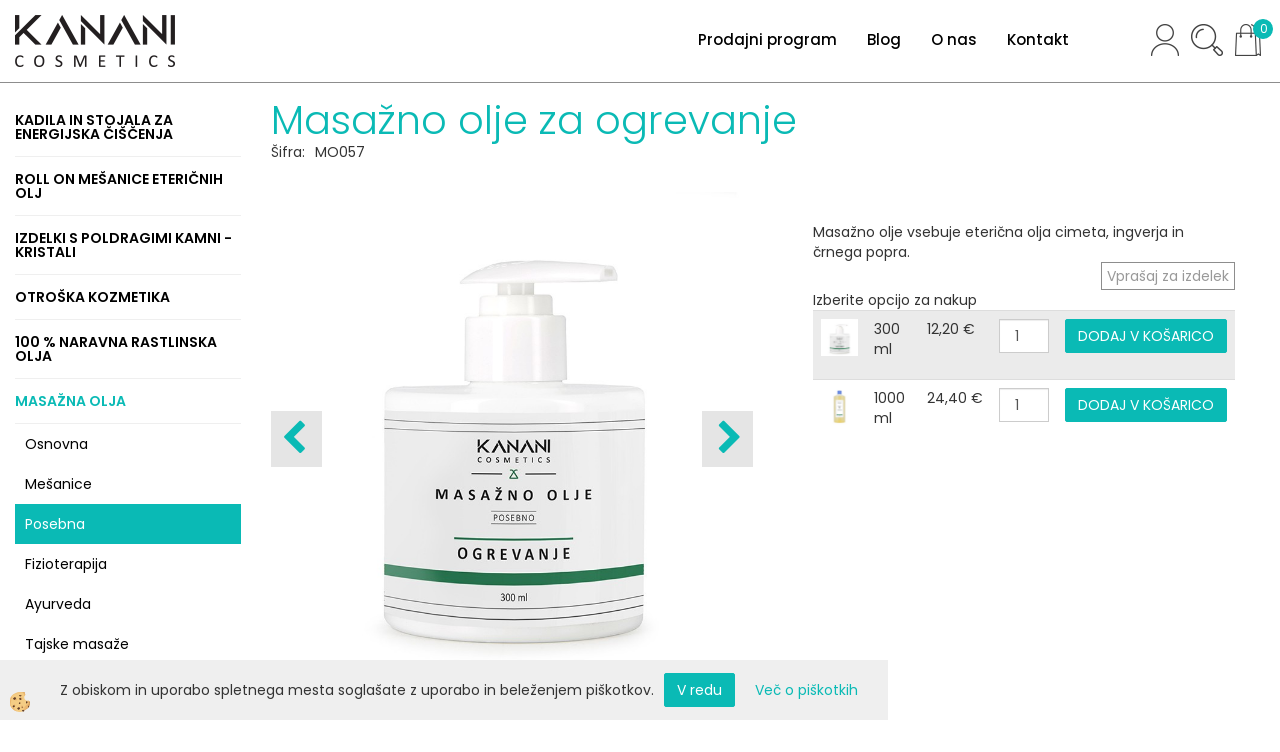

--- FILE ---
content_type: text/html
request_url: https://www.kanani.si/masazno-olje/posebna/ogrevanje
body_size: 16216
content:
<!DOCTYPE html><html lang="sl"><head><meta charset="utf-8"><title>Masažno olje za ogrevanje</title>
<meta name="description" content="Posebna. Posebna. Masažna olja. Masažno olje za ogrevanje. Masažno olje vsebuje eterična olja cimeta, ingverja in črnega popra." />
<meta name="keywords" content="Posebna, Posebna, Masažna, olja,Masažno, olje, ogrevanje,Masažno, olje, vsebuje, eterična, olja, cimeta, ingverja, črnega, popra., " />
<link rel="alternate" hreflang="sl" href="/masazno-olje/posebna/ogrevanje" />
<link rel="alternate" href="/masazno-olje/posebna/ogrevanje" hreflang="x-default" /><link rel="canonical" href="https://www.kanani.si/masazno-olje/posebna/ogrevanje" />
<meta property="fb:app_id" content="" />
<meta property="og:title" content="Masažno olje za ogrevanje" />
<meta property="og:image" content="https://www.kanani.si/media/SlikeIT/512.jpg" />
<meta property="og:type" content="product" />
<meta property="og:url" content="https://www.kanani.si/masazno-olje/posebna/ogrevanje" />
<meta property="og:description" content="Masažno olje vsebuje eterična olja cimeta, ingverja in črnega popra." />
<script type="text/javascript">document.addEventListener("DOMContentLoaded", function(event) {ExternalJSArtikelView(90122,124464,'sl');});</script><meta name="viewport" content="width=device-width, initial-scale=1.0"><link rel="stylesheet" href="/skins/general.css"><link rel="stylesheet" href="/skins/body.css"><link rel="icon" href="/favicon.ico" /><script defer type="text/javascript" src="/js/all.js?5.702" onload="Initialize();"></script><script defer type="text/javascript" src="/js/js_swiper.js?5.702"></script><script defer type="text/javascript" src="/js/sl/js_validation.js?5.702"></script><script defer type="text/javascript" src="/js/sl/js_custom.js?5.702"></script><script type="text/javascript">
(function(w,d,s,l,i){w[l]=w[l]||[];w[l].push({'gtm.start': 
new Date().getTime(),event:'gtm.js'});var f=d.getElementsByTagName(s)[0], 
j=d.createElement(s),dl=l!='dataLayer'?'&l='+l:'';j.async=true;j.src=
'//www.googletagmanager.com/gtm.js?id='+i+dl;f.parentNode.insertBefore(j,f);
})(window,document,'script','dataLayer','GTM-PWMF6DK');
</script></head><body class="p-sl  wsdetailart">
<noscript><iframe src="//www.googletagmanager.com/ns.html?id=GTM-PWMF6DK" height="0" width="0" style="display:none;visibility:hidden"></iframe></noscript><div id="boostpage"></div><div class="modal fade" id="elModal" tabindex="-1" role="dialog" aria-labelledby="elModal" aria-hidden="true"><div class="modal-dialog" id="elModalDialog"><div class="modal-content"><div class="modal-header" id="elModalHeaderId">vsebina glave</div><div class="modal-body" id="elModalBodyId">vsebina body</div><div class="modal-footer" id="elModalFooterId"></div></div></div></div><script></script><div class="global_containter posebna">
    <div class="cart_top" id="cart_top"><div class="carttop"> <div class="jeziki"><div class="lan_a_sl"><a href="/domov">sl</a></div></div> <div class="kosaricaakcije"><div class="kosaricaakcije_prijavi"><a href="#" rel="nofollow" data-toggle="modal" data-target="#sheet" id="see"><i class="fa fa-user"></i><span>Prijavi se</span></a></div><div class="kosaricaakcije_registriraj"><a href="#" rel="nofollow" data-toggle="modal" data-target="#sheet2" id="see2"><i class="fa fa-unlock-alt"></i><span>Registriraj se</span></a></div><div class="kosaricaakcije_forgotpass"><a href="#" rel="nofollow" data-toggle="modal" data-target="#sheet3" id="see3"><i class="fa fa-question"></i><span>Ste pozabili geslo?</span></a></div></div> <div class="stanjekosarice"><div id="cart_info"><div class="stanjekosarice_carticon"><a href="#" rel="nofollow" data-toggle="modal" data-target="#popupCart"><img src="/images/site/cart.png" alt="Vaša košarica" /></a></div><div class="stanjekosarice_stanje" id="sitecart_vasakosara"><a href="#" rel="nofollow" data-toggle="modal" data-target="#popupCart"><i class="fa fa-shopping-cart"></i><span>0</span></a></div></div></div> <div class="wishlist"></div> </div> <div class="modal fade" id="popupCart" tabindex="-1" role="dialog" aria-labelledby="popupCart" aria-hidden="true"><div class="modal-dialog">	<div class="modal-content">		<div class="modal-header"><button type="button" class="close" data-dismiss="modal" aria-hidden="true"><i class="fa fa-times"></i></button><div class="modal-title h4">Stanje košarice</div></div>		<div class="modal-body">0</div>		<div class="modal-footer">			<button type="button" class="btn btn-default" data-dismiss="modal">Zapri košarico</button>		</div>	</div></div></div> <div class="modal fade" id="sheet" tabindex="-1" role="dialog" aria-labelledby="sheet" aria-hidden="true">	<div class="modal-dialog">	 <div class="modal-content"> <form method="post" id="frmlogin" name="frmlogin" action="#">	  <div class="modal-header"><button type="button" class="close" data-dismiss="modal" aria-hidden="true"><i class="fa fa-times"></i></button><div  class="modal-title h4">Prijavite se v spletno trgovino</div></div> 	 <div class="modal-body">		  <div class="row loginmodal">			  <div class="carttop_inputs_medium"><div class="form-group"><input class="form-control" name="form_username" type="email" placeholder="Uporabniško ime" /></div></div>		 		<div class="carttop_inputs_medium"><div class="form-group"><input class="form-control" name="form_password" type="password" placeholder="Geslo" /></div></div>			</div>		 </div>    <div class="modal-footer">			<a href="#" rel="nofollow" data-toggle="modal" data-target="#sheet3" id="see3"><span>Ste pozabili geslo?</span></a>     <button type="button" class="btn btn-default" data-dismiss="modal">Zapri</button>     <button type="submit" class="btn btn-primary">Prijavi</button>    </div>	 </form>   </div>  </div> </div> <div class="modal fade" id="sheet2" tabindex="-1" role="dialog" aria-labelledby="sheet2" aria-hidden="true">	 <div class="modal-dialog">		<div class="modal-content">		 <div class="modal-header"><button type="button" class="close" data-dismiss="modal" aria-hidden="true"><i class="fa fa-times" ></i></button><div class="modal-title h4">Registracija</div>		<div class="modal-texttop"></div>		</div> 	 <div class="modal-body"><div id="skrijse"><ul class="nav nav-tabs">	<li class="active"><a href="#regfizicne" data-toggle="tab">Fizične osebe</a></li>	<li><a href="#regpravne" data-toggle="tab">Pravne osebe</a></li></ul></div><div class="tab-content"> <div class="tab-pane active" id="regfizicne">		<form method="post" name="frmregfiz" id="frmregfiz" action="#">			<input type="hidden" name="partner" value="1" />			<input type="hidden" name="baza" value="gen046" />			<div class="row"><div class="carttop_maintitle"><p>Registracija za fizične osebe</p></div></div>			<div class="row loginmodal">				<div class="carttop_inputs_medium"><div class="form-group"><input class="form-control" autocomplete="email" type="text" name="form_email" value="" placeholder="Email:" /></div></div>				<div class="carttop_inputs_medium"><div class="form-group"><input class="form-control" autocomplete="email" type="text"  name="form_email2" value="" maxlength="50" placeholder="Ponovi Email:" /></div></div>				<div class="carttop_inputs_medium"><div class="form-group"><input class="form-control" type="password" name="form_geslo"  maxlength="50" placeholder="Geslo:" /></div></div>				<div class="carttop_inputs_medium"><div class="form-group"><input class="form-control" type="password" name="form_geslo2" maxlength="50"  placeholder="Ponovi Geslo:" /></div></div>			</div>			<div class="row"><div class="carttop_maintitle"><p>Kontaktni podatki</p></div></div>			<div class="row loginmodal">				<div class="carttop_inputs_xlarge"><div class="form-group" id="SelectCboxDrzFiz"></div></div>				<div class="carttop_inputs_medium"><div class="form-group"><input class="form-control" autocomplete="given-name" type="text" name="kime" value="" maxlength="50" placeholder="Ime:" /></div></div>				<div class="carttop_inputs_medium"><div class="form-group"><input class="form-control" autocomplete="family-name" type="text" name="kpriimek" value="" maxlength="50" placeholder="Priimek:" /></div></div>				<div class="carttop_inputs_xlarge"><div class="form-group"><input class="form-control" autocomplete="street-address" type="text" name="knaslov" value="" maxlength="50" placeholder="Naslov:" /></div></div>				<div class="carttop_inputs_small"><div class="form-group"><input class="form-control" autocomplete="postal-code" onkeyup="FillPostName(this, $('#cboxRegFiz').val(),'kkrajfiz');" type="text"  name="kpostnast"  value="" placeholder="Poštna št." /></div></div>				<div class="carttop_inputs_large"><div class="form-group"><input class="form-control" autocomplete="address-level2" type="text" name="kkraj" id="kkrajfiz" value="" maxlength="50" placeholder="Poštna številka / pošta:" /></div></div>				<div class="carttop_inputs_medium"><div class="form-group"><input class="form-control" autocomplete="tel" type="text" name="ktelefon" value="" maxlength="50" placeholder="Telefon:"></div></div>				<div class="carttop_inputs_large"><div class="form-group"><input class="form-checkbox" type="checkbox" name="cboxGdprSpl"/>Strinjam se s&nbsp;<a onclick="ShowModalPopup('/ajax_splosnipogoji.asp?mid=sl','','elModal-lg OnTop');" title="terms">splošnimi pogoji poslovanja podjetja</a></div></div>				<div class="carttop_inputs_large"><div class="form-group"><input class="form-checkbox" type="checkbox" name="cboxGdprSeg"/>Strinjam se z uporabo podatkov za namen profiliranja/segmentiranja</div></div>			</div>   <div class="register_frmbtn"><div class="modal-textbottom"></div>	<button type="button" class="btn btn-default" data-dismiss="modal">Zapri</button> <button type="submit" class="btn btn-primary">Registriraj se</button></div>		</form> </div><div class="tab-pane" id="regpravne">		<form name="frmregpra" id="frmregpra" method="post" action="#" novalidate="novalidate" >			<input type="hidden" name="partner" value="2" />			<input type="hidden" name="baza" value="gen046" />			<input type="hidden" id="taxvalid" name="taxvalid" value="false" />    		<div class="row"><div class="carttop_maintitle"><p>Registracija za pravne osebe</p></div></div>			<div class="row loginmodal">    		<div class="carttop_inputs_medium"><div class="form-group"><input class="form-control" type="text" name="form_email" value="" maxlength="50" placeholder="Email:" /></div></div>    		<div class="carttop_inputs_medium"><div class="form-group"><input class="form-control" type="text" name="form_email2" value="" maxlength="50" placeholder="Ponovi Email:" /></div></div>    		<div class="carttop_inputs_medium"><div class="form-group"><input class="form-control" type="password"  name="form_geslo" value="" maxlength="50" placeholder="Geslo:" /></div></div>    		<div class="carttop_inputs_medium"><div class="form-group"><input class="form-control" type="password"  name="form_geslo2" value="" maxlength="50" placeholder="Ponovi Geslo:" /></div></div>		</div>    		<div class="row"><div class="carttop_maintitle"><p>Podatki podjetja</p></div></div>			<div class="row loginmodal"><div class="carttop_inputs_medium"><div class="form-group vatinput"><select id="vatnumberprefix" name="vatnumberprefix" class="vatpredpona"><option selected="selected">SI</option></select><input class="form-control" type="text" name="form_davcna" id="vatnumber" value="" maxlength="20" placeholder="Davčna številka" /></div></div>				<div class="carttop_inputs_small"><div class="form-group"><button id="vatbuttoncheckerreg" type="button" onclick="CheckVatNumberReg('VALID','NOT VALID', 'False');" class="btn btn-default">Preveri</button></div></div>				<div class="carttop_inputs_small"><div class="form-group" id="tax_response"></div></div>    		<div class="carttop_inputs_large"><div class="form-group"><input class="form-control" type="text" name="form_podjetje" value="" maxlength="52" placeholder="Ime podjetja:" /></div></div>    		<div class="carttop_inputs_xlarge"><div class="form-group"><input class="form-control" type="text" name="form_naslov" value="" maxlength="100" placeholder="Naslov:" /></div></div>    		<div class="carttop_inputs_small"><div class="form-group"><input class="form-control" type="text" name="form_postnast"  value="" placeholder="Poštna št." /></div></div>			<div class="carttop_inputs_large"><div class="form-group"><input class="form-control" type="text" name="form_kraj" value="" maxlength="50" placeholder="Poštna številka / pošta:" /></div></div>		</div>    		<div class="row"><div class="carttop_maintitle"><p>Kontaktni podatki</p></div></div>			<div class="row loginmodal">				<div class="carttop_inputs_xlarge"><div class="form-group" id="SelectCboxDrzPra"></div></div>				<div class="carttop_inputs_medium"><div class="form-group"><input class="form-control" type="text" name="kime" value="" maxlength="50" placeholder="Ime:" /></div></div>				<div class="carttop_inputs_medium"><div class="form-group"><input class="form-control" type="text" name="kpriimek" value="" maxlength="50" placeholder="Priimek:" /></div></div>				<div class="carttop_inputs_xlarge"><div class="form-group"><input class="form-control" type="text" name="knaslov" value="" maxlength="50" placeholder="Naslov:" /></div></div>				<div class="carttop_inputs_small"><div class="form-group"><input class="form-control" type="text" onkeyup="FillPostName(this, $('#cboxRegPra').val(),'kkrajpra');" name="kpostnast" value="" placeholder="Poštna št." /></div></div>				<div class="carttop_inputs_large"><div class="form-group"><input class="form-control" type="text" name="kkraj" id="kkrajpra" value="" maxlength="50" placeholder="Poštna številka / pošta:" /></div></div>				<div class="carttop_inputs_medium"><div class="form-group"><input class="form-control" type="text" name="ktelefon" value="" maxlength="50" placeholder="Telefon:"></div></div>				<div class="carttop_inputs_large"><div class="form-group"><input class="form-checkbox" type="checkbox" name="cboxGdprSpl"/>Strinjam se s&nbsp;<a onclick="ShowModalPopup('/ajax_splosnipogoji.asp?mid=sl','','elModal-lg OnTop');" title="terms">splošnimi pogoji poslovanja podjetja</a></div></div>				<div class="carttop_inputs_large"><div class="form-group"><input class="form-checkbox" type="checkbox" name="cboxGdprSeg"/>Strinjam se z uporabo podatkov za namen profiliranja/segmentiranja</div></div>		</div>   <div class="register_frmbtn">	<button type="button" class="btn btn-default" data-dismiss="modal">Zapri</button> <button type="submit" class="btn btn-primary">Registriraj se</button></div>		</form></div></div></div></div></div></div><div class="modal fade" id="sheet3" tabindex="-1" role="dialog" aria-labelledby="sheet3" aria-hidden="true">		<form method="post" id="frmforgotpass" name="frmforgotpass">		<input type="hidden" name="tokenforgotpass" value="102195532"/>		<div class="modal-dialog">			<div class="modal-content">				<div class="modal-header"><button type="button" class="close" data-dismiss="modal" aria-hidden="true"><i class="fa fa-times"></i></button><div class="modal-title h4">Ste pozabili geslo?</div></div> 			<div class="modal-body">						<div class="row loginmodal"><div class="carttop_inputs_xlarge"><div class="form-group"><input class="form-control" name="form_forgotemail" id="form_forgotemail" type="email" placeholder="Email:"></div></div></div>						<div class="divSuccess" id="divSuccess"></div>				</div>      <div class="modal-footer">        <button type="button" class="btn btn-default" data-dismiss="modal">Zapri</button>        <button type="submit" class="btn btn-primary">Pošljite mi geslo</button>      </div>    </div>  </div>	</form></div><script type="text/javascript">document.addEventListener("DOMContentLoaded", function(event) { LoadDrzave('sl');$('#sheet2').on('show.bs.modal', function (e){$('#frmregfiz').bootstrapValidator({message: 'Polje je obvezno',feedbackIcons: {valid: 'fa fa-check', invalid: 'fa fa-times', validating: 'fa fa-refresh'},submitHandler: function(validator, form, submitButton) {RegisterUser(form, 'sl', validator);},fields: { form_email: {validators: {notEmpty: {message: 'Polje je obvezno'},emailAddress: {message: 'Prosimo vpišite pravi E-naslov'},stringLength: { min: 0, message: 'Uporabnik z emailom že obstaja'},}},form_email2: {validators: {notEmpty: {message: 'Polje je obvezno'},identical:{field:'form_email',message:'Email naslova se ne ujemata'},stringLength: { min: 0, message: 'Email naslova se ne ujemata'},}},form_geslo: {validators: {notEmpty: {message: 'Polje je obvezno'},stringLength: { min: 6,max: 30, message: 'Polje zahteva 6 znakov'},}},form_geslo2: {validators: {notEmpty: {message: 'Polje je obvezno'},identical:{field:'form_geslo',message:'Gesli se ne ujemata'},}},kime: {validators: {notEmpty: {message: 'Polje je obvezno'},stringLength: { min: 2, max:50, message: 'Polje zahteva 2 znakov'},}},kpriimek: {validators: {notEmpty: {message: 'Polje je obvezno'},stringLength: { min: 3, max:50, message: 'Polje zahteva 5 znakov'},}},ktelefon: {validators: {notEmpty: {message: 'Polje je obvezno'},stringLength: { min: 9, max:20, message: 'Polje zahteva 9 znakov'},}},knaslov: {validators: {notEmpty: {message: 'Polje je obvezno'},stringLength: { min: 3, max:50, message: 'Polje zahteva 5 znakov'},}},kpostnast: {validators: {notEmpty: {message: 'Polje je obvezno'},}},kkraj: {validators: {notEmpty: {message: 'Polje je obvezno'},stringLength: { min: 2, max:50, message: 'Polje zahteva 2 znakov'},}},cboxGdprSpl: {validators: {notEmpty: {message: 'Polje je obvezno'},}},}});});$('#sheet2').on('show.bs.modal', function (e){$('#frmregpra').bootstrapValidator({message: 'Polje je obvezno',feedbackIcons: {valid: 'fa fa-check', invalid: 'fa fa-times', validating: 'fa fa-refresh'},submitHandler: function(validator, form, submitButton) {RegisterUser(form, 'sl', validator);},fields: { form_email: {validators: {notEmpty: {message: 'Polje je obvezno'},emailAddress: {message: 'Prosimo vpišite pravi E-naslov'},stringLength: { min: 0, message: 'Uporabnik z emailom že obstaja'},}},form_email2: {validators: {identical:{field:'form_email', message:'Prosimo vpišite pravi E-naslov'},stringLength: { min: 0, message: 'Email naslova se ne ujemata'},}},form_geslo: {validators: {notEmpty: {message: 'Polje je obvezno'},stringLength: { min: 6,max: 30, message: 'Polje zahteva 6 znakov'},}},form_geslo2: {validators: {notEmpty: {message: 'Polje je obvezno'},identical:{field:'form_geslo',message:'Gesli se ne ujemata'},}},form_davcna: {validators: {notEmpty: {message: 'Polje je obvezno'},}},form_ddvDa: {validators: {notEmpty: {message: 'Polje je obvezno'},}},form_podjetje: {validators: {notEmpty: {message: 'Polje je obvezno'},stringLength: { min: 4, max:50, message: 'Polje zahteva 5 znakov'},}},form_naslov: {validators: {notEmpty: {message: 'Polje je obvezno'},stringLength: { min: 4, max:50, message: 'Polje zahteva 5 znakov'},}},form_postnast: {validators: {notEmpty: {message: 'Polje je obvezno'},}},form_kraj: {validators: {notEmpty: {message: 'Polje je obvezno'},stringLength: { min: 2, max:50, message: 'Polje zahteva 2 znakov'},}},kime: {validators: {notEmpty: {message: 'Polje je obvezno'},stringLength: { min: 2, max:50, message: 'Polje zahteva 2 znakov'},}},kpriimek: {validators: {notEmpty: {message: 'Polje je obvezno'},stringLength: { min: 2, max:50, message: 'Polje zahteva 2 znakov'},}},ktelefon: {validators: {notEmpty: {message: 'Polje je obvezno'},stringLength: { min: 9, max:20, message: 'Polje zahteva 9 znakov'},}},knaslov: {validators: {notEmpty: {message: 'Polje je obvezno'},stringLength: { min: 3, max:50, message: 'Polje zahteva 5 znakov'},}},kpostnast: {validators: {notEmpty: {message: 'Polje je obvezno'},}},kkraj: {validators: {notEmpty: {message: 'Polje je obvezno'},stringLength: { min: 2, max:50, message: 'Polje zahteva 2 znakov'},}},cboxGdprSpl: {validators: {notEmpty: {message: 'Polje je obvezno'},}},}});});$('#sheet3').on('show.bs.modal', function (e){$('#frmforgotpass').bootstrapValidator({message: 'Polje je obvezno',feedbackIcons: {valid: 'fa fa-unlock', invalid: 'fa fa-times', validating: 'fa fa-refresh'},submitHandler: function(validator, form, submitButton) {ForgetPassword(form, validator);},
fields: { form_forgotemail: {validators: {notEmpty: {message: 'Polje je obvezno'},emailAddress: {message: 'Prosimo vpišite pravi E-naslov'},stringLength: { min: 0, message: 'Uporabnik z email naslovom ne obstaja'},}},}});});$('#sheet').on('show.bs.modal', function (e){$('#frmlogin').bootstrapValidator({live: 'disabled',message: 'Polje je obvezno',feedbackIcons: {valid: 'fa fa-unlock', invalid: 'fa fa-times', validating: 'fa fa-refresh'},submitHandler: function(validator, form, submitButton) {LoginAuth(form, validator);},fields: { form_username: { validators: {notEmpty: {message: 'Polje je obvezno'},stringLength: {min: 4,message: 'Polje je obvezno'},}},form_password: {validators: {notEmpty: {message: 'Polje je obvezno'},stringLength: {min: 1,message: 'Geslo ni pravilno'},}}}});}); });</script> <script>document.addEventListener('DOMContentLoaded', function(event){
(function(d, s, id) {
var js, fjs = d.getElementsByTagName(s)[0];if (d.getElementById(id)) return;js = d.createElement(s); js.id = id;js.src = "//connect.facebook.net/en_US/sdk.js";fjs.parentNode.insertBefore(js, fjs);}(document, 'script', 'facebook-jssdk'));
});</script></div>
    <div class="search" id="searchbox">
        <div class="container">
            <div class="row">
                <div class="searchbox"><form role="form" method="post" id="webshopsearchbox" action="/default.asp?mid=sl&amp;pID=webshopsearch"><div class="input-group"><input autocomplete="off" class="form-control" data-placement="bottom" data-trigger="manual" onfocus="FocusGet(this);" onfocusout="FocusLost(this);" data-toggle="popover" type="text" name="txtsearchtext" id="txtsearchtext" value=""  placeholder="Išči..."/><div class="popover" id="popoversearch"></div><span class="input-group-btn"><button id="src_button" class="btn btn-default" type="submit"><i class="fa fa-search"></i><span>IŠČI</span></button></span></div></form><script type="text/javascript">document.addEventListener('DOMContentLoaded', function(event){var timer;var timeout = 600;$('#txtsearchtext').keyup(function(){clearTimeout(timer);if ($('#txtsearchtext').val) {var oTxt = $('#txtsearchtext').val();if (oTxt.length>2){timer = setTimeout(function(){var v = '<div class="arrow"></div><div class="popover-content"><div id="vsebinapopover">' + $.ajax({type:'POST', url:'/ajax_search.asp?mid=sl', async: false, data: {searchstr:oTxt, jezik:'sl'}}).responseText + '</div></div>';$('#popoversearch').html(v);$('#popoversearch').addClass('sactive fade bottom in');}, timeout);}}});});function FocusGet(oTextBox){if(oTextBox.value.length>2){$('#popoversearch').addClass('sactive fade bottom in');}}function FocusLost(oTextBox){if ($('#vsebinapopover:hover').length == 0){$('#popoversearch').removeClass('sactive fade bottom in');}}</script></div>
                <div class="closesearch"><a onclick="ToggleSearch();" id="showsearch"><i class="fa fa-times"></i></a></div>
            </div>
        </div>
    </div>    
    <header class="header" id="myheader">
        <div class="container">
            <div class="row">
                <div class="logo"><div class="innerbox"><a href="/domov" ><img src="/images/site/sl/logo.png" alt="Kanani" title="Kanani" /></a></div></div>
                <div class="mobile_cart_menu visible-xs"><a data-toggle="collapse" data-target="nav"><i class="fa fa-bars"></i></a></div>
                <div class="headiconsbox">
                    <div class="langopen" id="langopen"><a onclick="ToggleLang();" id="showlang"><img alt="" src="/images/site/lang.png"/></a></div>
                    <div class="cartopen"><a href="#" rel="nofollow" data-toggle="modal" data-target="#popupCart"><img alt="" src="/images/site/cart.png"/><span id="sccount"></span></a></div>
                    <div class="ddsearch_icon" id="showsearchbox"><a onclick="ToggleSearch();" id="showsearch"><img alt="" src="/images/site/search.png"/></a></div>
                    <div class="profileopen" id="profileopen"><a onclick="ToggleProfile();" id="showprofile"><img alt="" src="/images/site/user.png"/></a></div>
                </div>
                <nav class="collapse">
                    <div class='closenavi'><a data-toggle='collapse' data-target='nav'><i class='fa fa-close'></i></a></div>
                    <div class="container"><div class="row"><div class="navbar-collapse collapse"><ul class="nav navbar-nav"><li id="xxprodajniprogram" class="dropdown"><a class="dropdown-toggle" data-toggle="dropdown" data-target="#ddmenuprodajniprogram"  href="#">Prodajni program</a><ul><li class="dropdown-menu ddmenu_content" id="ddmenuprodajniprogram"><div class="ddcontent_vsebina"><div class="innerbox" id="ddmenuprodajniprograminnerbox"></div></div></li></ul></li><li id="xxzanimivoinpouno" class=""><a  href="/default.asp?mid=sl&amp;pid=zanimivoinpouno">Blog</a></li><li id="xxonas" class=""><a  href="/o-nas">O nas</a></li><li id="xxkontakt" class=""><a  href="/kontakt">Kontakt</a></li><script type="text/javascript">document.addEventListener("DOMContentLoaded", function(event) { $('#xxprodajniprogram').hover(function() {DropContentHover('prodajniprogram', 1,'prodajniprogram;;;','sl' );$(this).find('#ddmenuprodajniprogram').stop(true, true).delay(200).fadeIn(250);}, function() {$(this).find('#ddmenuprodajniprogram').stop(true, true).delay(200).fadeOut(250);});});</script></ul></div></div></div>
                    <div class="naviconbox">
                        <div class="langopen" id="langopen2"><a onclick="ToggleLang();" id="showlang"><img alt="" src="/images/site/lang.png"/></a></div>
                        <div class="ddsearch_icon" id="showsearchbox2"><a onclick="ToggleSearch();" id="showsearch"><img alt="" src="/images/site/search.png"/></a></div>
                        <div class="profileopen" id="profileopen2"><a onclick="ToggleProfile();" id="showprofile"><img alt="" src="/images/site/user.png"/></a></div>
                    </div>
                </nav>
            </div>
        </div>
    </header>
    <section class="mainbanner" id="mainbanner"><div class="container"></div></section>
    <section class="maincontent">
        <div class="container">
            <div class="row">
                <div class="mainfull w1">
                        <div class="innerbox">
                            <div class="row">
                                <div class="mainleft art1 news1">
                                    <div class="seknavi"></div>
                                    <div><div class="naviit_menu"><div id="navi_it" class="navi_it arrowlistmenu"><ul><li name="navi14253" id="navi14253"><a href="/kadila"><span>Kadila in stojala za energijska čiščenja</span></a><ul><li name="navi14300" id="navi14300" class="sekundarna"><a href="/kadila/zajbelj_evkalipt">Žajbljev snop z evkaliptom</a><ul><li name="navi14301" style="display:none;" id="navi14301"  class="terciarna"><a href=" /default.asp?mid=sl&pid=modul_it&wid=14301">Žajbljev snop z evkaliptom</a></li></ul></li><li name="navi14256" id="navi14256" class="sekundarna"><a href="/kadila/zajbelj_mira">Žajbljev snop z miro</a><ul><li name="navi14262" style="display:none;" id="navi14262"  class="terciarna"><a href=" /default.asp?mid=sl&pid=modul_it&wid=14262">Žajbljev snop z miro</a></li></ul></li><li name="navi14257" id="navi14257" class="sekundarna"><a href="/kadila/serene-aura">Zeliščni snop Serene Aura </a><ul><li name="navi14263" style="display:none;" id="navi14263"  class="terciarna"><a href=" /default.asp?mid=sl&pid=modul_it&wid=14263">Zeliščni snop Serene Aura </a></li></ul></li><li name="navi14259" id="navi14259" class="sekundarna"><a href="/kadila/zajbelj_yerba_santa">Žajbljev snop z Yerba Santa</a><ul><li name="navi14264" style="display:none;" id="navi14264"  class="terciarna"><a href=" /default.asp?mid=sl&pid=modul_it&wid=14264">Žajbljev snop z Yerba Santa</a></li></ul></li><li name="navi14260" id="navi14260" class="sekundarna"><a href="/kadila/zajbelj_evkalipt_aura">Žajbelj in evkalipt - Aura Cleansing</a><ul><li name="navi14265" style="display:none;" id="navi14265"  class="terciarna"><a href=" /default.asp?mid=sl&pid=modul_it&wid=14265">Kadilo žajbelj in evkalipt - Aura Cleansing</a></li></ul></li><li name="navi14261" id="navi14261" class="sekundarna"><a href="/kadila/zajbelj_safari_petal">Kadilo Dream - beli žajbelj in Safari petal</a><ul><li name="navi14266" style="display:none;" id="navi14266"  class="terciarna"><a href=" /default.asp?mid=sl&pid=modul_it&wid=14266">Kadilo Dream - beli žajbelj in Safari petal</a></li></ul></li><li name="navi14267" id="navi14267" class="sekundarna"><a href="/kadila/zajbelj_ametist">Žajblova bakla z AMETISTOM - Spiritual healing</a><ul><li name="navi14268" style="display:none;" id="navi14268"  class="terciarna"><a href=" /default.asp?mid=sl&pid=modul_it&wid=14268">Žajblova bakla s AMETISTOM - Spiritual healing</a></li></ul></li><li name="navi14269" id="navi14269" class="sekundarna"><a href="/kadila/zajbelj_citrin">Žajblova bakla s kristalom CITRIN - Cleansing ener</a><ul><li name="navi14270" style="display:none;" id="navi14270"  class="terciarna"><a href=" /default.asp?mid=sl&pid=modul_it&wid=14270">Žajblova bakla s kristalom CITRIN - Cleansing energy</a></li></ul></li><li name="navi14271" id="navi14271" class="sekundarna"><a href="/kadila/palo-santo">Palčke Palo Santo</a><ul><li name="navi14272" style="display:none;" id="navi14272"  class="terciarna"><a href=" /default.asp?mid=sl&pid=modul_it&wid=14272">Palčke Palo Santo</a></li></ul></li><li name="navi14273" id="navi14273" class="sekundarna"><a href="/kadila/leseno_drzalo">Leseno držalo za kadila </a><ul><li name="navi14274" style="display:none;" id="navi14274"  class="terciarna"><a href=" /default.asp?mid=sl&pid=modul_it&wid=14274">Leseno držalo za kadila </a></li></ul></li><li name="navi14302" id="navi14302" class="sekundarna"><a href="/kadila/keramicno_stojalo">Keramično stojalo za kadila</a><ul><li name="navi14303" style="display:none;" id="navi14303"  class="terciarna"><a href=" /default.asp?mid=sl&pid=modul_it&wid=14303">Keramično stojalo za kadila</a></li></ul></li></ul></li></ul><ul><li name="navi14297" id="navi14297"><a href="/roll_on_mesanice"><span>Roll on mešanice eteričnih olj</span></a><ul><li style="display:none;" name="navi14298" id="navi14298" class="sekundarna"><a href="/roll_on">Roll-on mešanice eteričnih olj</a><ul><li name="navi14299" style="display:none;" id="navi14299"  class="terciarna"><a href=" /rollon">Roll-on mešanice eteričnih olj</a></li></ul></li></ul></li></ul><ul><li name="navi14275" id="navi14275"><a href="/kristali"><span>Izdelki s poldragimi kamni - kristali</span></a><ul><li name="navi14280" id="navi14280" class="sekundarna"><a href="/default.asp?mid=sl&pid=modul_it&wid=14280">Ogrlice</a><ul><li name="navi14281" style="display:none;" id="navi14281"  class="terciarna"><a href=" /ogrlice">Ogrlice</a></li></ul></li><li name="navi14282" id="navi14282" class="sekundarna"><a href="/smudge">Zeliščni snop s poldragim kamnom - kristalom</a><ul><li name="navi14283" style="display:none;" id="navi14283"  class="terciarna"><a href=" /default.asp?mid=sl&pid=modul_it&wid=14283">Zeliščni snop s poldragim kamnom</a></li></ul></li><li name="navi14289" id="navi14289" class="sekundarna"><a href="/steklenica-za-caj">Steklenica za čaj s kristali roževca</a><ul><li name="navi14294" style="display:none;" id="navi14294"  class="terciarna"><a href=" /steklenica-s-kristali">Steklenica za čaj s kamni rožnatega kremna</a></li></ul></li><li name="navi14290" id="navi14290" class="sekundarna"><a href="/kopalna-krogla">Kopalna krogla s kristali roževca</a><ul><li name="navi14295" style="display:none;" id="navi14295"  class="terciarna"><a href=" /zapestnica">Kopalna krogla z zapestnico iz roževca</a></li></ul></li><li name="navi14291" id="navi14291" class="sekundarna"><a href="/sveca-love">Čarobna sveča LOVE</a><ul><li name="navi14296" style="display:none;" id="navi14296"  class="terciarna"><a href=" /sveca-s-kristali">Magic candle LOVE - sveča s kristali rožnega kamna</a></li></ul></li></ul></li></ul><ul><li name="navi14242" id="navi14242"><a href="/otroska_kozmetika"><span>Otroška kozmetika</span></a><ul><li name="navi14244" id="navi14244" class="sekundarna"><a href="/mandljevo_olje_naravno">100 % mandljevo olje</a><ul><li name="navi14246" style="display:none;" id="navi14246"  class="terciarna"><a href=" /default.asp?mid=sl&pid=modul_it&wid=14246">Mandljevo olje</a></li></ul></li><li name="navi14247" id="navi14247" class="sekundarna"><a href="/otrosko_mazilo">Otroško mazilo</a><ul><li name="navi14248" style="display:none;" id="navi14248"  class="terciarna"><a href=" /default.asp?mid=sl&pid=modul_it&wid=14248">Otroško mazilo</a></li></ul></li><li name="navi14251" id="navi14251" class="sekundarna"><a href="/moje_prvo_darilo">Moje prvo darilo</a><ul><li name="navi14252" style="display:none;" id="navi14252"  class="terciarna"><a href=" /default.asp?mid=sl&pid=modul_it&wid=14252">Moje prvo darilo</a></li></ul></li></ul></li></ul><ul><li name="navi14228" id="navi14228"><a href="/rastlinska_olja"><span>100 % naravna rastlinska olja</span></a><ul><li style="display:none;" name="navi14229" id="navi14229" class="sekundarna"><a href="/default.asp?mid=sl&pid=modul_it&wid=14229">100 % rastlinska olja</a><ul><li name="navi14230" style="display:none;" id="navi14230"  class="terciarna"><a href=" /default.asp?mid=sl&pid=modul_it&wid=14230">100 % rastlinska olja</a></li></ul></li></ul></li></ul><ul><li name="navi14091" id="navi14091"><a href="/masazno-olje"><span>Masažna olja</span></a><ul><li name="navi14092" id="navi14092" class="sekundarna"><a href="/masazno-olje/osnovno">Osnovna</a><ul><li name="navi14093" style="display:none;" id="navi14093"  class="terciarna"><a href=" /default.asp?mid=sl&pid=modul_it&wid=14093">Osnovna</a></li></ul></li><li name="navi14094" id="navi14094" class="sekundarna"><a href="/masazno-olje/mesanice">Mešanice</a><ul><li name="navi14095" style="display:none;" id="navi14095"  class="terciarna"><a href=" /default.asp?mid=sl&pid=modul_it&wid=14095">Mešanice</a></li></ul></li><li name="navi14096" id="navi14096" class="sekundarna"><a href="/masazno-olje/posebna">Posebna</a><ul><li name="navi14097" style="display:none;" id="navi14097"  class="terciarna"><a href=" /default.asp?mid=sl&pid=modul_it&wid=14097">Posebna</a></li></ul></li><li name="navi14098" id="navi14098" class="sekundarna"><a href="/masazno-olje/fizioterapija">Fizioterapija</a><ul><li name="navi14099" style="display:none;" id="navi14099"  class="terciarna"><a href=" /default.asp?mid=sl&pid=modul_it&wid=14099">Fizioterapija</a></li></ul></li><li name="navi14100" id="navi14100" class="sekundarna"><a href="/masazno-olje/ayurveda">Ayurveda</a><ul><li name="navi14101" style="display:none;" id="navi14101"  class="terciarna"><a href=" /default.asp?mid=sl&pid=modul_it&wid=14101">Ayurveda</a></li></ul></li><li name="navi14102" id="navi14102" class="sekundarna"><a href="/masazno-olje/tajske-masaze">Tajske masaže</a><ul><li name="navi14103" style="display:none;" id="navi14103"  class="terciarna"><a href=" /default.asp?mid=sl&pid=modul_it&wid=14103">Tajske masaže</a></li></ul></li><li name="navi14104" id="navi14104" class="sekundarna"><a href="/masazno-olje/za-obraz">Za obraz</a><ul><li name="navi14105" style="display:none;" id="navi14105"  class="terciarna"><a href=" /default.asp?mid=sl&pid=modul_it&wid=14105">Za obraz</a></li></ul></li></ul></li></ul><ul><li name="navi14109" id="navi14109"><a href="/masla"><span>Masla</span></a><ul><li name="navi14110" id="navi14110" class="sekundarna"><a href="/organska-masla">100 % masla</a><ul><li name="navi14111" style="display:none;" id="navi14111"  class="terciarna"><a href=" /default.asp?mid=sl&pid=modul_it&wid=14111">100 % masla</a></li></ul></li><li name="navi14112" id="navi14112" class="sekundarna"><a href="/masleni-mix">Masleni mixi</a><ul><li name="navi14113" style="display:none;" id="navi14113"  class="terciarna"><a href=" /default.asp?mid=sl&pid=modul_it&wid=14113">Masleni mixi</a></li></ul></li></ul></li></ul><ul><li name="navi14106" id="navi14106"><a href="/hladno-stiskana-olja"><span>Hladno stiskana olja</span></a><ul><li style="display:none;" name="navi14107" id="navi14107" class="sekundarna"><a href="/organsko-olje">100 % olja, bio</a><ul><li name="navi14108" style="display:none;" id="navi14108"  class="terciarna"><a href=" /hladno-stiskana-olja-organska">100 % olja, organska, bio</a></li></ul></li></ul></li></ul><ul><li name="navi14125" id="navi14125"><a href="/pilingi"><span>Pilingi</span></a><ul><li style="display:none;" name="navi14126" id="navi14126" class="sekundarna"><a href="/solni-pilingi">Solni pilingi</a><ul><li name="navi14127" style="display:none;" id="navi14127"  class="terciarna"><a href=" /default.asp?mid=sl&pid=modul_it&wid=14127">Solni pilingi</a></li></ul></li></ul></li></ul><ul><li name="navi14140" id="navi14140"><a href="/etericna-olja"><span>Eterična olja</span></a><ul><li name="navi14141" id="navi14141" class="sekundarna"><a href="/naravna-etericna-olja">Naravna eterična olja</a><ul><li name="navi14142" style="display:none;" id="navi14142"  class="terciarna"><a href=" /etericno-olje">Naravna eterična olja</a></li></ul></li><li name="navi14143" id="navi14143" class="sekundarna"><a href="/blendi-v-jojobi">Blendi 5 % v jojobinem olju</a><ul><li name="navi14144" style="display:none;" id="navi14144"  class="terciarna"><a href=" /etericna-olja-blendi">Blendi 5 % v jojobinem olju</a></li></ul></li><li name="navi14150" id="navi14150" class="sekundarna"><a href="/etericna-olja-ayurveda">Ayurveda</a><ul><li name="navi14151" style="display:none;" id="navi14151"  class="terciarna"><a href=" /etericna-ayurveda">Ayurveda</a></li></ul></li></ul></li></ul><ul><li name="navi14231" id="navi14231"><a href="/ekskluzivna_darila"><span>Ekskluzivna darila- AKCIJE POSAMEZNIH IZDELKOV</span></a><ul><li style="display:none;" name="navi14234" id="navi14234" class="sekundarna"><a href="/ekskluzivna">Ekskluzivna darila- AKCIJE POSAMEZNIH IZDELKOV</a><ul><li name="navi14235" style="display:none;" id="navi14235"  class="terciarna"><a href=" /ekskluziva">Ekskluzivna darila</a></li></ul></li></ul></li></ul><ul><li name="navi14224" id="navi14224"><a href="/darilni_paketi"><span>Darilni paketi</span></a><ul><li style="display:none;" name="navi14225" id="navi14225" class="sekundarna"><a href="/default.asp?mid=sl&pid=modul_it&wid=14225">Darilni paketi</a><ul><li name="navi14226" style="display:none;" id="navi14226"  class="terciarna"><a href=" /default.asp?mid=sl&pid=modul_it&wid=14226">Darilni paketi</a></li></ul></li></ul></li></ul><ul><li name="navi14119" id="navi14119"><a href="/osvezilec"><span>Osvežilci prostora</span></a><ul><li style="display:none;" name="navi14120" id="navi14120" class="sekundarna"><a href="/default.asp?mid=sl&pid=modul_it&wid=14120">Osvežilci prostora</a><ul><li name="navi14121" style="display:none;" id="navi14121"  class="terciarna"><a href=" /default.asp?mid=sl&pid=modul_it&wid=14121">Osvežilci prostora</a></li></ul></li></ul></li></ul><ul><li name="navi14236" id="navi14236"><a href="/konjac_gobice"><span>Konjac gobice </span></a><ul><li style="display:none;" name="navi14237" id="navi14237" class="sekundarna"><a href="/default.asp?mid=sl&pid=modul_it&wid=14237">Konjac gobice </a><ul><li name="navi14238" style="display:none;" id="navi14238"  class="terciarna"><a href=" /default.asp?mid=sl&pid=modul_it&wid=14238">Konjac gobice </a></li></ul></li></ul></li></ul><ul><li name="navi14239" id="navi14239"><a href="/disece_svecke"><span>Dišeče svečke</span></a><ul><li style="display:none;" name="navi14240" id="navi14240" class="sekundarna"><a href="/disece_svece">Dišeče svečke</a><ul><li name="navi14241" style="display:none;" id="navi14241"  class="terciarna"><a href=" /default.asp?mid=sl&pid=modul_it&wid=14241">Dišeče svečke</a></li></ul></li></ul></li></ul><ul><li name="navi14134" id="navi14134"><a href="/aloe-vera-gel"><span>Aloe vera gel</span></a><ul><li style="display:none;" name="navi14135" id="navi14135" class="sekundarna"><a href="/default.asp?mid=sl&pid=modul_it&wid=14135">Aloe vera gel</a><ul><li name="navi14136" style="display:none;" id="navi14136"  class="terciarna"><a href=" /default.asp?mid=sl&pid=modul_it&wid=14136">Aloe vera gel</a></li></ul></li></ul></li></ul><ul><li name="navi14114" id="navi14114"><a href="/kopeli"><span>Kopeli</span></a><ul><li name="navi14115" id="navi14115" class="sekundarna"><a href="/oljne-kopeli">Oljne kopeli</a><ul><li name="navi14116" style="display:none;" id="navi14116"  class="terciarna"><a href=" /oljna-kopel">Oljne kopeli</a></li></ul></li><li name="navi14117" id="navi14117" class="sekundarna"><a href="/emuzijske-kopeli">Emulzijske kopeli</a><ul><li name="navi14118" style="display:none;" id="navi14118"  class="terciarna"><a href=" /emulzijske-kopeli">Emulzijske kopeli</a></li></ul></li></ul></li></ul><ul><li name="navi14122" id="navi14122"><a href="/emulzija-savne"><span>Emulzije za savne</span></a><ul><li style="display:none;" name="navi14123" id="navi14123" class="sekundarna"><a href="/default.asp?mid=sl&pid=modul_it&wid=14123">Emulzije za savne</a><ul><li name="navi14124" style="display:none;" id="navi14124"  class="terciarna"><a href=" /default.asp?mid=sl&pid=modul_it&wid=14124">Emulzije za savne</a></li></ul></li></ul></li></ul><ul><li name="navi14137" id="navi14137"><a href="/komarji-klopi"><span>Proti komarjem in klopom</span></a><ul><li style="display:none;" name="navi14138" id="navi14138" class="sekundarna"><a href="/default.asp?mid=sl&pid=modul_it&wid=14138">Naravna zaščita proti komarjem in klopom</a><ul><li name="navi14139" style="display:none;" id="navi14139"  class="terciarna"><a href=" /default.asp?mid=sl&pid=modul_it&wid=14139">Naravna zaščita proti komarjem in klopom </a></li></ul></li></ul></li></ul><ul><li name="navi14192" id="navi14192"><a href="/kompleti"><span>Kompleti</span></a><ul><li style="display:none;" name="navi14193" id="navi14193" class="sekundarna"><a href="/default.asp?mid=sl&pid=modul_it&wid=14193">Kompleti</a><ul><li name="navi14194" style="display:none;" id="navi14194"  class="terciarna"><a href=" /default.asp?mid=sl&pid=modul_it&wid=14194">kompleti</a></li></ul></li></ul></li></ul><ul><li name="navi14145" id="navi14145"><a href="/esence-disave"><span>Esence - dišave</span></a><ul><li style="display:none;" name="navi14146" id="navi14146" class="sekundarna"><a href="/default.asp?mid=sl&pid=modul_it&wid=14146">Esence - dišave</a><ul><li name="navi14147" style="display:none;" id="navi14147"  class="terciarna"><a href=" /default.asp?mid=sl&pid=modul_it&wid=14147">Esence - dišave</a></li></ul></li></ul></li></ul><ul><li name="navi14157" id="navi14157"><a href="/snopi-za-masazo"><span>Zeliščni snopi za masažo</span></a><ul><li style="display:none;" name="navi14160" id="navi14160" class="sekundarna"><a href="/snopi-obraz">Zeliščni snopi za obraz</a><ul><li name="navi14161" style="display:none;" id="navi14161"  class="terciarna"><a href=" /zeliscni-snopi-obraz">Zeliščni snopi za obraz</a></li></ul></li></ul></li></ul><ul><li name="navi14162" id="navi14162"><a href="/joya-masaza"><span>Joya komplet - Joya masaža</span></a><ul><li style="display:none;" name="navi14163" id="navi14163" class="sekundarna"><a href="/default.asp?mid=sl&pid=modul_it&wid=14163">Joya komplet</a><ul><li name="navi14164" style="display:none;" id="navi14164"  class="terciarna"><a href=" /default.asp?mid=sl&pid=modul_it&wid=14164">Joya komplet</a></li></ul></li></ul></li></ul><ul><li name="navi14165" id="navi14165"><a href="/etanol"><span>Etanol</span></a><ul><li style="display:none;" name="navi14166" id="navi14166" class="sekundarna"><a href="/default.asp?mid=sl&pid=modul_it&wid=14166">Etanol </a><ul><li name="navi14167" style="display:none;" id="navi14167"  class="terciarna"><a href=" /default.asp?mid=sl&pid=modul_it&wid=14167">Etanol-alkohol</a></li></ul></li></ul></li></ul><ul><li name="navi14168" id="navi14168"><a href="/glicerin"><span>Glicerin</span></a><ul><li style="display:none;" name="navi14169" id="navi14169" class="sekundarna"><a href="/default.asp?mid=sl&pid=modul_it&wid=14169">Glicerin - rastlinski</a><ul><li name="navi14170" style="display:none;" id="navi14170"  class="terciarna"><a href=" /default.asp?mid=sl&pid=modul_it&wid=14170">Rastlinski glicerin</a></li></ul></li></ul></li></ul><ul><li name="navi14171" id="navi14171"><a href="/razprsilec-etericnih-olj"><span>Razpršilec eteričnih olj - DIFUZOR</span></a><ul><li style="display:none;" name="navi14172" id="navi14172" class="sekundarna"><a href="/razprsilec-etericna">Razpršilec eteričnih olj</a><ul><li name="navi14173" style="display:none;" id="navi14173"  class="terciarna"><a href=" /default.asp?mid=sl&pid=modul_it&wid=14173">Razpršilec eteričnih olj</a></li></ul></li></ul></li></ul><ul><li name="navi14174" id="navi14174"><a href="/zascitne-maske"><span>Zaščitne maske in ovitki</span></a><ul><li name="navi14175" id="navi14175" class="sekundarna"><a href="/maske-obraz">Zaščitne maske</a><ul><li name="navi14176" id="navi14176"  class="terciarna"><a href=" /maske-obraz-pralne">Pralne</a></li><li name="navi14177" id="navi14177"  class="terciarna"><a href=" /maske-obraz-enkratna-uporaba">Za enkratno uporabo</a></li></ul></li><li name="navi14178" id="navi14178" class="sekundarna"><a href="/default.asp?mid=sl&pid=modul_it&wid=14178">Ovitki za maske</a><ul><li name="navi14179" id="navi14179"  class="terciarna"><a href=" /default.asp?mid=sl&pid=modul_it&wid=14179">Zip ovitek</a></li><li name="navi14180" id="navi14180"  class="terciarna"><a href=" /default.asp?mid=sl&pid=modul_it&wid=14180">Škatlica za maske</a></li></ul></li></ul></li></ul><ul><li name="navi14184" id="navi14184"><a href="/embalaza"><span>Embalaža</span></a><ul><li name="navi14185" id="navi14185" class="sekundarna"><a href="/plastenka-bela">Plastenka bela</a><ul><li name="navi14186" style="display:none;" id="navi14186"  class="terciarna"><a href=" /bela-plastenka">Plastenka bela</a></li></ul></li><li name="navi14187" id="navi14187" class="sekundarna"><a href="/plastenka-prozorna">Plastenka prozorna</a><ul><li name="navi14188" style="display:none;" id="navi14188"  class="terciarna"><a href=" /prozorna-plastenka">Plastenka prozorna</a></li></ul></li><li name="navi14189" id="navi14189" class="sekundarna"><a href="/loncek-prozoren">Lonček prozoren</a><ul><li name="navi14190" style="display:none;" id="navi14190"  class="terciarna"><a href=" /prozoren-loncek">Lonček prozoren</a></li></ul></li></ul></li></ul><ul><li name="navi14293" id="navi14293"><a href="/default.asp?mid=sl&pid=modul_it&wid=14293"><span>Vizitke - brezplačno</span></a><ul></ul></li></ul></div></div><script type="text/javascript">document.addEventListener('DOMContentLoaded', function(event) {var parentTag = $('li[name="navi14097"]').parent();$('li[name="navi14097"]').addClass('active open');if (parentTag.get(0)!=null){while(parentTag.get(0).tagName!='DIV'){if (parentTag.get(0).tagName=='LI'){parentTag.addClass('active open');}parentTag = parentTag.parent();}}});</script></div>
                                    <div class="leftbox2"></div>
                                    <div class="leftbox3"></div>
                                </div>	
                                <div class="mainright">
                                    <div class="row">
                                        <div id="naviitbtn"><a class="btn btn-primary">Kategorije izdelkov</a></div>
                                        <div id="filtersbtn"><a class="btn btn-primary">Filtriraj izdelke</a></div>
                                        <div class="artseznam" id="mainajax"><div class="innerbox"></div></div>
                                        <div class="artnaziv"><div class="innerbox"><div class="detail_naziv"><h1>Masažno olje za ogrevanje</h1></div><div class="detail_sifra" id="divSifraID"><div class="detail_sifra_opis">Šifra: </div><div class="detail_sifra_value">MO057</div></div></div></div>
                                        <div class="artslika"><div class="innerbox"><div id="primarnaslika"><div class="da-swiper-top"><div class="swiper-container" id="swajp-obj-artslika"><div class="swiper-wrapper"><div class="swiper-slide" id="swajp-artslika-1"><div class="detail_slika"><a title="Masažno olje za ogrevanje"><img src="/media/SlikeIT//512.jpg" alt="Masažno olje za ogrevanje" /></a></div></div></div></div><div class="swiper-button-next" id="swajp-next-artslika"></div><div class="swiper-button-prev" id="swajp-prev-artslika"></div></div><div class="swiper-thumbs"><div class="swiper-container" id="swajp-pag-artslika"><div class="swiper-wrapper"><div class="swiper-slide" id="swajp-artthumbs-1"><img src="/media/SlikeIT//Thumbs/512.jpg" alt="Masažno olje za ogrevanje" /></div></div></div></div>	<script type="text/javascript">document.addEventListener('DOMContentLoaded', function(event){ var oThumbsSlider = new Swiper('#swajp-pag-artslika', {spaceBetween:10, slidesPerView: 4, watchSlidesVisibility: true, watchSlidesProgress:true}); var galleryTop = new Swiper('#swajp-obj-artslika', {spaceBetween: 10, loop:true, navigation:{nextEl: '#swajp-next-artslika', prevEl: '#swajp-prev-artslika'}, thumbs: {swiper: oThumbsSlider}});galleryTop.on('click', function () {ShowModalPopup('/ajax_getArtikelPict.asp?mid=sl&ArtikelID=90122&OpcijaID=124464&realindex=' + galleryTop.realIndex + '','','modal-lg');	});});</script></div></div></div>
                                        <div class="artpodatki"><div class="innerbox"><div class="detail_kropis">Masažno olje vsebuje eterična olja cimeta, ingverja in črnega popra.</div><div id="opt_askabout"><div id="vprasanje_poslano" class="detail_sifra"><div class="detail_vprasanje_opis"><a href="javascript:VprasajPoIzdelku(90122,124464,'sl');">Vprašaj za izdelek</a></div><div class="detail_vprasanje_value"><img onclick="VprasajPoIzdelku(90122,124464,'sl');" src="/images/site/vprasanje.png" alt="Vprašaj za izdelek"/></div></div><div id="idVprasanje"></div></div><div id="divZalogaID" class="detail_zaloga"></div><div id="detail_btnkosarica0"><div class="tabela_opcije_naslov">Izberite opcijo za nakup</div><div class="tabela_opcije_scroll table-responsive"><table class="tabelaopcije table"><tr id="opcija124464" class="opcije_active"><td onclick="GetOptionDetails(90122,124464,'sl');" class="opcija_slika"><div class="opcija_malaslika"><img src="/media/SlikeIT//Thumbs/512.jpg" alt='' /></div></td><td onclick="GetOptionDetails(90122,124464,'sl');">300 ml</td><td onclick="GetOptionDetails(90122,124464,'sl');" class="opcija_zaloga">-10</td><td onclick="GetOptionDetails(90122,124464,'sl');" class="opcija_cena">12,20&nbsp;€</td><td class="opcija_kolicina"><input type="number" class="form-control" min="0" pattern="\d*" onkeypress="return isNumberKey(event);" maxlength="3" name="kolicina124464" id="kolicina124464" value="1"></td><td class="opcija_vkosarico"><span id="detail_btnkosarica124464"><a href="#" class="btn btn-primary" onclick="Add2MyCartO(90122,124464,'sl',102195532);">DODAJ V KOŠARICO</a></span></td></tr><tr id="opcija124463"><td onclick="GetOptionDetails(90122,124463,'sl');" class="opcija_slika"><div class="opcija_malaslika"><img src="/media/SlikeIT//Thumbs/50.jpg" alt='' /></div></td><td onclick="GetOptionDetails(90122,124463,'sl');">1000 ml</td><td onclick="GetOptionDetails(90122,124463,'sl');" class="opcija_zaloga">-6</td><td onclick="GetOptionDetails(90122,124463,'sl');" class="opcija_cena">24,40&nbsp;€</td><td class="opcija_kolicina"><input type="number" class="form-control" min="0" pattern="\d*" onkeypress="return isNumberKey(event);" maxlength="3" name="kolicina124463" id="kolicina124463" value="1"></td><td class="opcija_vkosarico"><span id="detail_btnkosarica124463"><a href="#" class="btn btn-primary" onclick="Add2MyCartO(90122,124463,'sl',102195532);">DODAJ V KOŠARICO</a></span></td></tr></table></div></div><div id="divDobavaID" class="detail_sifra"></div><div id="divDostavaID" class="ddelivery"></div></div></div>
                                        <div class="artdetail"><div class="innerbox"><div class="zavihki"><ul class="nav nav-tabs" role="tablist"><li role="presentation" id="tablink6" class="active"><a href="#tab6" aria-controls="tab6" role="tab" data-toggle="tab">Opis </a></li><li role="presentation" id="tablink8" class=""><a href="#tab8" aria-controls="tab8" role="tab" data-toggle="tab">Sestavine</a></li><li role="presentation" id="tablink9" class=""><a href="#tab9" aria-controls="tab9" role="tab" data-toggle="tab">Opozorila</a></li></ul><div class="tab-content"><div role="tabpanel" class="tab-pane active" id="tab6"><div class="podrobno_podrobniopis"><h2><strong>Masažno olje za ogrevanje vsebuje 100 % mandljevo olje in eterična olja cimeta, ingverja in črnega popra.</strong></h2>

<p>&nbsp;</p>

<p>Pikantna me&scaron;anica&nbsp;bo ogrela, poživila&nbsp;in pogrela&nbsp;na&scaron;e&nbsp;telo tako navzven, kot tudi navnoter. Izbolj&scaron;ala bo koncentracijo in zmanj&scaron;ala napetost. To masažno olje bo pogrelo in prekrvavilo na&scaron;e telo ter&nbsp;sprostilo utrujene mi&scaron;ice.</p>

<p>Uporaba:&nbsp; olje nanesite na&nbsp; svoje dlani in ga z masažnimi gibi vmasirajte v telo.</p>

<p>&nbsp;</p>
</div></div><div role="tabpanel" class="tab-pane " id="tab8"><p>Prunus amygdalus dulcis oil,&nbsp;Cinnamomum Zeylanicum Bark Oil, Cinnamomum Cassia Leaf Oil, Eugenia Caryophyllus Leaf Oil, Piper Nigrum Fruit Oil, Zingiber officinale.</p>

<p>Allergens: Citral, Coumarin, Cinnamal, &nbsp;Cinnamyl Alcohol, Geraniol,&nbsp; Eugenol, Limonene, Linalool.</p>
</div><div role="tabpanel" class="tab-pane " id="tab9"><p>&nbsp;</p>

<p>Zaradi vsebnosti eteričnih olj pazite, da ne pride v stik z očmi.</p>

<p>Hranite ga v hladnem in temnem prostoru ter izven dosega otrok.</p>

<p>Samo za zunanjo uporabo.</p>
</div></div></div></div></div>
                                    </div>
                                </div>
                            </div>
                        </div>
                    </div>
                </div>
            </div>
    </section>
    <footer>
        <section class="foottop">
            <div class="container">
                <div class="row">
                    <div class="footlinks w3"><div class="innerbox"><p><strong>Brezplačna dostava</strong></p>

<p><strong>pri nakupu nad 50 &euro;.</strong></p>
</div></div>
                    <div class="footlinks w3"><div class="innerbox"><ul>
	<li><a href="/kontakt">Kontakt</a></li>
</ul>

<p>+386 41 606 603</p>

<p><a href="mailto:info@kanani.si">info@kanani.si</a></p>
</div></div>
                    <div class="footlinks w3"><div class="innerbox"><ul>
	<li><a href="/o-nas">O nas</a></li>
		<li><a href="/pogoji-poslovanja">Pogoji poslovanja</a></li>
</ul>
</div></div>
                </div>
            </div>
        </section>

    </footer>
    <div class="footauthors">
        <div class="container">
            <div class="row">
                <div class="innerbox">
                    <div class="element1"><a href="http://www.element.si" title="Izdelava spletne trgovine" target="_blank">Izdelava spletne trgovine</a></div>
                    <div class="element2"><a href="http://www.elshop.si" title="Izdelava spletne trgovine" target="_blank"><img src="/images/site/elshop.png" title="Izdelava spletne trgovine" alt="Izdelava spletne trgovine"></a></div>
                </div>
            </div>
        </div>
    </div>
</div>
<div class="cookiespane" id="cookiespane"><div class="cookies_fade" onclick="ToggleCookies();"></div><div class="cookies_content"><div class="closecookies"><a onclick="ToggleCookies();"><i class="fa fa-close"></i></a></div><div class="cookierules"><div class="cookierule">Piškotki za analitiko</div><div class="cookieonoff"><label class="switch"><input id="cc_anali" onchange="ChangeCookieSetting(this);" type="checkbox"><span class="slider round"></span></label></div><div class="cookierulelong">Ti se uporabljajo za beleženje analitike obsikanosti spletne strani in nam zagotavljajo podatke na podlagi katerih lahko zagotovimo boljšo uporabniško izkušnjo.</div></div><div class="cookierules"><div class="cookierule">Piškotki za družabna omrežja</div><div class="cookieonoff"><label class="switch"><input id="cc_social" onchange="ChangeCookieSetting(this);" type="checkbox"><span class="slider round"></span></label></div><div class="cookierulelong">Piškotki potrebni za vtičnike za deljenje vsebin iz strani na socialna omrežja.</div></div><div class="cookierules"><div class="cookierule">Piškotki za komunikacijo na strani</div><div class="cookieonoff"><label class="switch"><input id="cc_chat" onchange="ChangeCookieSetting(this);" type="checkbox"><span class="slider round"></span></label></div><div class="cookierulelong">Piškotki omogočajo pirkaz, kontaktiranje in komunikacijo preko komunikacijskega vtičnika na strani.</div></div><div class="cookierules"><div class="cookierule">Piškotki za oglaševanje</div><div class="cookieonoff"><label class="switch"><input id="cc_adwords" onchange="ChangeCookieSetting(this);" type="checkbox"><span class="slider round"></span></label></div><div class="cookierulelong">So namenjeni targetiranemu oglaševanju glede na pretekle uporabnikove aktvinosti na drugih straneh.</div></div><div><a onclick="ToggleCookies();ShowModalPopup('/ajax_cookieLaw.asp?mid=sl','','elModal-lg OnTop');" title="Cookies">Kaj so piškotki?</a></div><div class="closecookiesbig"><a onclick="ToggleCookies();"><i class="fa fa-close"></i></a></div><div class="confirmcookiesall"><a class="btn btn-primary" onclick="AcceptAllCookies();ToggleCookies();">Sprejmi vse</a></div></div><div class="showcookies"><a onclick="ToggleCookies();"></a></div><div class="showcookiesbar" id="showcookiesbar">Z obiskom in uporabo spletnega mesta soglašate z uporabo in beleženjem piškotkov.<a class="btn btn-primary" href="javascript:AcceptAllCookies();">V redu</a> <a href="javascript:$('#showcookiesbar').hide('slow');ToggleCookies();">Več o piškotkih</a></div></div><script>function getCookie(cname) {var name = cname + "=";var decodedCookie = decodeURIComponent(document.cookie);var ca = decodedCookie.split(';');for(var i = 0; i <ca.length; i++) {var c = ca[i];while (c.charAt(0) == ' ') {c = c.substring(1);} if (c.indexOf(name) == 0) {return c.substring(name.length, c.length);}}return "";}if (getCookie('cc_anali')=='true'){document.getElementById('cc_anali').checked = true;}else{document.getElementById('cc_anali').checked = false;}if (getCookie('cc_social')=='true'){document.getElementById('cc_social').checked = true;}else{document.getElementById('cc_social').checked = false;}if (getCookie('cc_chat')=='true'){document.getElementById('cc_chat').checked = true;}else{document.getElementById('cc_chat').checked = false;}if (getCookie('cc_adwords')=='true'){document.getElementById('cc_adwords').checked = true;}else{document.getElementById('cc_adwords').checked = false;}if (getCookie('cc_adwords')=='' && getCookie('cc_anali')=='' && getCookie('cc_social')=='' && getCookie('cc_chat')==''){document.addEventListener("DOMContentLoaded", function(event) {});}function AcceptAllCookies(){$('#cc_adwords').prop('checked', true);$('#cc_anali').prop('checked', true);$('#cc_social').prop('checked', true);$('#cc_chat').prop('checked', true);ChangeCookieSetting(document.getElementById('cc_adwords'));ChangeCookieSetting(document.getElementById('cc_chat'));ChangeCookieSetting(document.getElementById('cc_anali'));ChangeCookieSetting(document.getElementById('cc_social'));$('#showcookiesbar').hide('slow');}function ChangeCookieSetting(obj){var oDur=1;if ($('#' + obj.id).prop('checked')==true){oDur=30;if (obj.id=='cc_anali'){gtag('consent','update', {'analytics_storage':'granted'});}if (obj.id=='cc_chat'){gtag('consent','update', {'functionality_storage':'granted'});}if (obj.id=='cc_adwords'){gtag('consent','update', {'ad_personalization':'granted','ad_storage':'granted','ad_user_data':'granted','personalization_storage':'granted'});}}else{if (obj.id=='cc_anali'){gtag('consent','update', {'analytics_storage':'denied'});}if (obj.id=='cc_chat'){gtag('consent','update', {'functionality_storage':'denied'});}if (obj.id=='cc_adwords'){gtag('consent','update', {'ad_personalization':'denied','ad_storage':'denied','ad_user_data':'denied','personalization_storage':'denied'});}}setCookie(obj.id, $('#' + obj.id).prop('checked'),oDur);}</script><script>(function(i,s,o,g,r,a,m){i['GoogleAnalyticsObject']=r;i[r]=i[r]||function(){
 (i[r].q=i[r].q||[]).push(arguments)},i[r].l=1*new Date();a=s.createElement(o),
 m=s.getElementsByTagName(o)[0];a.async=1;a.src=g;m.parentNode.insertBefore(a,m) 
 })(window,document,'script','//www.google-analytics.com/analytics.js','ga');
function getCookie(cname) 
{ var name = cname + "="; var ca = document.cookie.split(';'); for(var i=0; i<ca.length; i++) { var c = ca[i]; while (c.charAt(0)==' ') c = c.substring(1); if (c.indexOf(name) == 0) return c.substring(name.length, c.length); }
return '';}
function Initialize(){ ga('create', 'UA-228102441-1', 'auto'); 
if (getCookie('cc_adwords') == 'true') 
{ ga('require', 'displayfeatures');}
else{ga('set', 'displayFeaturesTask', null);}
 ga('send', 'pageview');
}</script><noscript><img height="1" width="1" alt="" style="display:none" src="https://www.facebook.com/tr?id=&amp;ev=PageView&amp;noscript=1" /></noscript></body></html>